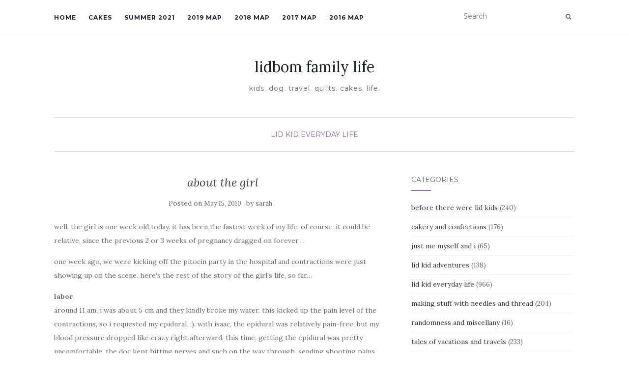

--- FILE ---
content_type: text/html; charset=UTF-8
request_url: https://sarah.lidbom.com/2010/05/about-the-girl.html
body_size: 15928
content:
<!doctype html>
	<!--[if !IE]>
	<html class="no-js non-ie" lang="en-US"> <![endif]-->
	<!--[if IE 7 ]>
	<html class="no-js ie7" lang="en-US"> <![endif]-->
	<!--[if IE 8 ]>
	<html class="no-js ie8" lang="en-US"> <![endif]-->
	<!--[if IE 9 ]>
	<html class="no-js ie9" lang="en-US"> <![endif]-->
	<!--[if gt IE 9]><!-->
<html class="no-js" lang="en-US"> <!--<![endif]-->
<head>
<meta charset="UTF-8">
<meta name="viewport" content="width=device-width, initial-scale=1">
<link rel="profile" href="https://gmpg.org/xfn/11">
<link rel="pingback" href="https://sarah.lidbom.com/xmlrpc.php">

<title>about the girl &#8211; lidbom family life</title>
<meta name='robots' content='max-image-preview:large' />
<link rel='dns-prefetch' href='//fonts.googleapis.com' />
<link rel="alternate" type="application/rss+xml" title="lidbom family life &raquo; Feed" href="https://sarah.lidbom.com/feed" />
<link rel="alternate" type="application/rss+xml" title="lidbom family life &raquo; Comments Feed" href="https://sarah.lidbom.com/comments/feed" />
<link rel="alternate" type="application/rss+xml" title="lidbom family life &raquo; about the girl Comments Feed" href="https://sarah.lidbom.com/2010/05/about-the-girl.html/feed" />
<link rel="alternate" title="oEmbed (JSON)" type="application/json+oembed" href="https://sarah.lidbom.com/wp-json/oembed/1.0/embed?url=https%3A%2F%2Fsarah.lidbom.com%2F2010%2F05%2Fabout-the-girl.html" />
<link rel="alternate" title="oEmbed (XML)" type="text/xml+oembed" href="https://sarah.lidbom.com/wp-json/oembed/1.0/embed?url=https%3A%2F%2Fsarah.lidbom.com%2F2010%2F05%2Fabout-the-girl.html&#038;format=xml" />
<style id='wp-img-auto-sizes-contain-inline-css' type='text/css'>
img:is([sizes=auto i],[sizes^="auto," i]){contain-intrinsic-size:3000px 1500px}
/*# sourceURL=wp-img-auto-sizes-contain-inline-css */
</style>
<style id='wp-emoji-styles-inline-css' type='text/css'>

	img.wp-smiley, img.emoji {
		display: inline !important;
		border: none !important;
		box-shadow: none !important;
		height: 1em !important;
		width: 1em !important;
		margin: 0 0.07em !important;
		vertical-align: -0.1em !important;
		background: none !important;
		padding: 0 !important;
	}
/*# sourceURL=wp-emoji-styles-inline-css */
</style>
<style id='wp-block-library-inline-css' type='text/css'>
:root{--wp-block-synced-color:#7a00df;--wp-block-synced-color--rgb:122,0,223;--wp-bound-block-color:var(--wp-block-synced-color);--wp-editor-canvas-background:#ddd;--wp-admin-theme-color:#007cba;--wp-admin-theme-color--rgb:0,124,186;--wp-admin-theme-color-darker-10:#006ba1;--wp-admin-theme-color-darker-10--rgb:0,107,160.5;--wp-admin-theme-color-darker-20:#005a87;--wp-admin-theme-color-darker-20--rgb:0,90,135;--wp-admin-border-width-focus:2px}@media (min-resolution:192dpi){:root{--wp-admin-border-width-focus:1.5px}}.wp-element-button{cursor:pointer}:root .has-very-light-gray-background-color{background-color:#eee}:root .has-very-dark-gray-background-color{background-color:#313131}:root .has-very-light-gray-color{color:#eee}:root .has-very-dark-gray-color{color:#313131}:root .has-vivid-green-cyan-to-vivid-cyan-blue-gradient-background{background:linear-gradient(135deg,#00d084,#0693e3)}:root .has-purple-crush-gradient-background{background:linear-gradient(135deg,#34e2e4,#4721fb 50%,#ab1dfe)}:root .has-hazy-dawn-gradient-background{background:linear-gradient(135deg,#faaca8,#dad0ec)}:root .has-subdued-olive-gradient-background{background:linear-gradient(135deg,#fafae1,#67a671)}:root .has-atomic-cream-gradient-background{background:linear-gradient(135deg,#fdd79a,#004a59)}:root .has-nightshade-gradient-background{background:linear-gradient(135deg,#330968,#31cdcf)}:root .has-midnight-gradient-background{background:linear-gradient(135deg,#020381,#2874fc)}:root{--wp--preset--font-size--normal:16px;--wp--preset--font-size--huge:42px}.has-regular-font-size{font-size:1em}.has-larger-font-size{font-size:2.625em}.has-normal-font-size{font-size:var(--wp--preset--font-size--normal)}.has-huge-font-size{font-size:var(--wp--preset--font-size--huge)}.has-text-align-center{text-align:center}.has-text-align-left{text-align:left}.has-text-align-right{text-align:right}.has-fit-text{white-space:nowrap!important}#end-resizable-editor-section{display:none}.aligncenter{clear:both}.items-justified-left{justify-content:flex-start}.items-justified-center{justify-content:center}.items-justified-right{justify-content:flex-end}.items-justified-space-between{justify-content:space-between}.screen-reader-text{border:0;clip-path:inset(50%);height:1px;margin:-1px;overflow:hidden;padding:0;position:absolute;width:1px;word-wrap:normal!important}.screen-reader-text:focus{background-color:#ddd;clip-path:none;color:#444;display:block;font-size:1em;height:auto;left:5px;line-height:normal;padding:15px 23px 14px;text-decoration:none;top:5px;width:auto;z-index:100000}html :where(.has-border-color){border-style:solid}html :where([style*=border-top-color]){border-top-style:solid}html :where([style*=border-right-color]){border-right-style:solid}html :where([style*=border-bottom-color]){border-bottom-style:solid}html :where([style*=border-left-color]){border-left-style:solid}html :where([style*=border-width]){border-style:solid}html :where([style*=border-top-width]){border-top-style:solid}html :where([style*=border-right-width]){border-right-style:solid}html :where([style*=border-bottom-width]){border-bottom-style:solid}html :where([style*=border-left-width]){border-left-style:solid}html :where(img[class*=wp-image-]){height:auto;max-width:100%}:where(figure){margin:0 0 1em}html :where(.is-position-sticky){--wp-admin--admin-bar--position-offset:var(--wp-admin--admin-bar--height,0px)}@media screen and (max-width:600px){html :where(.is-position-sticky){--wp-admin--admin-bar--position-offset:0px}}

/*# sourceURL=wp-block-library-inline-css */
</style><style id='wp-block-paragraph-inline-css' type='text/css'>
.is-small-text{font-size:.875em}.is-regular-text{font-size:1em}.is-large-text{font-size:2.25em}.is-larger-text{font-size:3em}.has-drop-cap:not(:focus):first-letter{float:left;font-size:8.4em;font-style:normal;font-weight:100;line-height:.68;margin:.05em .1em 0 0;text-transform:uppercase}body.rtl .has-drop-cap:not(:focus):first-letter{float:none;margin-left:.1em}p.has-drop-cap.has-background{overflow:hidden}:root :where(p.has-background){padding:1.25em 2.375em}:where(p.has-text-color:not(.has-link-color)) a{color:inherit}p.has-text-align-left[style*="writing-mode:vertical-lr"],p.has-text-align-right[style*="writing-mode:vertical-rl"]{rotate:180deg}
/*# sourceURL=https://sarah.lidbom.com/wp-includes/blocks/paragraph/style.min.css */
</style>
<style id='global-styles-inline-css' type='text/css'>
:root{--wp--preset--aspect-ratio--square: 1;--wp--preset--aspect-ratio--4-3: 4/3;--wp--preset--aspect-ratio--3-4: 3/4;--wp--preset--aspect-ratio--3-2: 3/2;--wp--preset--aspect-ratio--2-3: 2/3;--wp--preset--aspect-ratio--16-9: 16/9;--wp--preset--aspect-ratio--9-16: 9/16;--wp--preset--color--black: #000000;--wp--preset--color--cyan-bluish-gray: #abb8c3;--wp--preset--color--white: #ffffff;--wp--preset--color--pale-pink: #f78da7;--wp--preset--color--vivid-red: #cf2e2e;--wp--preset--color--luminous-vivid-orange: #ff6900;--wp--preset--color--luminous-vivid-amber: #fcb900;--wp--preset--color--light-green-cyan: #7bdcb5;--wp--preset--color--vivid-green-cyan: #00d084;--wp--preset--color--pale-cyan-blue: #8ed1fc;--wp--preset--color--vivid-cyan-blue: #0693e3;--wp--preset--color--vivid-purple: #9b51e0;--wp--preset--gradient--vivid-cyan-blue-to-vivid-purple: linear-gradient(135deg,rgb(6,147,227) 0%,rgb(155,81,224) 100%);--wp--preset--gradient--light-green-cyan-to-vivid-green-cyan: linear-gradient(135deg,rgb(122,220,180) 0%,rgb(0,208,130) 100%);--wp--preset--gradient--luminous-vivid-amber-to-luminous-vivid-orange: linear-gradient(135deg,rgb(252,185,0) 0%,rgb(255,105,0) 100%);--wp--preset--gradient--luminous-vivid-orange-to-vivid-red: linear-gradient(135deg,rgb(255,105,0) 0%,rgb(207,46,46) 100%);--wp--preset--gradient--very-light-gray-to-cyan-bluish-gray: linear-gradient(135deg,rgb(238,238,238) 0%,rgb(169,184,195) 100%);--wp--preset--gradient--cool-to-warm-spectrum: linear-gradient(135deg,rgb(74,234,220) 0%,rgb(151,120,209) 20%,rgb(207,42,186) 40%,rgb(238,44,130) 60%,rgb(251,105,98) 80%,rgb(254,248,76) 100%);--wp--preset--gradient--blush-light-purple: linear-gradient(135deg,rgb(255,206,236) 0%,rgb(152,150,240) 100%);--wp--preset--gradient--blush-bordeaux: linear-gradient(135deg,rgb(254,205,165) 0%,rgb(254,45,45) 50%,rgb(107,0,62) 100%);--wp--preset--gradient--luminous-dusk: linear-gradient(135deg,rgb(255,203,112) 0%,rgb(199,81,192) 50%,rgb(65,88,208) 100%);--wp--preset--gradient--pale-ocean: linear-gradient(135deg,rgb(255,245,203) 0%,rgb(182,227,212) 50%,rgb(51,167,181) 100%);--wp--preset--gradient--electric-grass: linear-gradient(135deg,rgb(202,248,128) 0%,rgb(113,206,126) 100%);--wp--preset--gradient--midnight: linear-gradient(135deg,rgb(2,3,129) 0%,rgb(40,116,252) 100%);--wp--preset--font-size--small: 13px;--wp--preset--font-size--medium: 20px;--wp--preset--font-size--large: 36px;--wp--preset--font-size--x-large: 42px;--wp--preset--spacing--20: 0.44rem;--wp--preset--spacing--30: 0.67rem;--wp--preset--spacing--40: 1rem;--wp--preset--spacing--50: 1.5rem;--wp--preset--spacing--60: 2.25rem;--wp--preset--spacing--70: 3.38rem;--wp--preset--spacing--80: 5.06rem;--wp--preset--shadow--natural: 6px 6px 9px rgba(0, 0, 0, 0.2);--wp--preset--shadow--deep: 12px 12px 50px rgba(0, 0, 0, 0.4);--wp--preset--shadow--sharp: 6px 6px 0px rgba(0, 0, 0, 0.2);--wp--preset--shadow--outlined: 6px 6px 0px -3px rgb(255, 255, 255), 6px 6px rgb(0, 0, 0);--wp--preset--shadow--crisp: 6px 6px 0px rgb(0, 0, 0);}:where(.is-layout-flex){gap: 0.5em;}:where(.is-layout-grid){gap: 0.5em;}body .is-layout-flex{display: flex;}.is-layout-flex{flex-wrap: wrap;align-items: center;}.is-layout-flex > :is(*, div){margin: 0;}body .is-layout-grid{display: grid;}.is-layout-grid > :is(*, div){margin: 0;}:where(.wp-block-columns.is-layout-flex){gap: 2em;}:where(.wp-block-columns.is-layout-grid){gap: 2em;}:where(.wp-block-post-template.is-layout-flex){gap: 1.25em;}:where(.wp-block-post-template.is-layout-grid){gap: 1.25em;}.has-black-color{color: var(--wp--preset--color--black) !important;}.has-cyan-bluish-gray-color{color: var(--wp--preset--color--cyan-bluish-gray) !important;}.has-white-color{color: var(--wp--preset--color--white) !important;}.has-pale-pink-color{color: var(--wp--preset--color--pale-pink) !important;}.has-vivid-red-color{color: var(--wp--preset--color--vivid-red) !important;}.has-luminous-vivid-orange-color{color: var(--wp--preset--color--luminous-vivid-orange) !important;}.has-luminous-vivid-amber-color{color: var(--wp--preset--color--luminous-vivid-amber) !important;}.has-light-green-cyan-color{color: var(--wp--preset--color--light-green-cyan) !important;}.has-vivid-green-cyan-color{color: var(--wp--preset--color--vivid-green-cyan) !important;}.has-pale-cyan-blue-color{color: var(--wp--preset--color--pale-cyan-blue) !important;}.has-vivid-cyan-blue-color{color: var(--wp--preset--color--vivid-cyan-blue) !important;}.has-vivid-purple-color{color: var(--wp--preset--color--vivid-purple) !important;}.has-black-background-color{background-color: var(--wp--preset--color--black) !important;}.has-cyan-bluish-gray-background-color{background-color: var(--wp--preset--color--cyan-bluish-gray) !important;}.has-white-background-color{background-color: var(--wp--preset--color--white) !important;}.has-pale-pink-background-color{background-color: var(--wp--preset--color--pale-pink) !important;}.has-vivid-red-background-color{background-color: var(--wp--preset--color--vivid-red) !important;}.has-luminous-vivid-orange-background-color{background-color: var(--wp--preset--color--luminous-vivid-orange) !important;}.has-luminous-vivid-amber-background-color{background-color: var(--wp--preset--color--luminous-vivid-amber) !important;}.has-light-green-cyan-background-color{background-color: var(--wp--preset--color--light-green-cyan) !important;}.has-vivid-green-cyan-background-color{background-color: var(--wp--preset--color--vivid-green-cyan) !important;}.has-pale-cyan-blue-background-color{background-color: var(--wp--preset--color--pale-cyan-blue) !important;}.has-vivid-cyan-blue-background-color{background-color: var(--wp--preset--color--vivid-cyan-blue) !important;}.has-vivid-purple-background-color{background-color: var(--wp--preset--color--vivid-purple) !important;}.has-black-border-color{border-color: var(--wp--preset--color--black) !important;}.has-cyan-bluish-gray-border-color{border-color: var(--wp--preset--color--cyan-bluish-gray) !important;}.has-white-border-color{border-color: var(--wp--preset--color--white) !important;}.has-pale-pink-border-color{border-color: var(--wp--preset--color--pale-pink) !important;}.has-vivid-red-border-color{border-color: var(--wp--preset--color--vivid-red) !important;}.has-luminous-vivid-orange-border-color{border-color: var(--wp--preset--color--luminous-vivid-orange) !important;}.has-luminous-vivid-amber-border-color{border-color: var(--wp--preset--color--luminous-vivid-amber) !important;}.has-light-green-cyan-border-color{border-color: var(--wp--preset--color--light-green-cyan) !important;}.has-vivid-green-cyan-border-color{border-color: var(--wp--preset--color--vivid-green-cyan) !important;}.has-pale-cyan-blue-border-color{border-color: var(--wp--preset--color--pale-cyan-blue) !important;}.has-vivid-cyan-blue-border-color{border-color: var(--wp--preset--color--vivid-cyan-blue) !important;}.has-vivid-purple-border-color{border-color: var(--wp--preset--color--vivid-purple) !important;}.has-vivid-cyan-blue-to-vivid-purple-gradient-background{background: var(--wp--preset--gradient--vivid-cyan-blue-to-vivid-purple) !important;}.has-light-green-cyan-to-vivid-green-cyan-gradient-background{background: var(--wp--preset--gradient--light-green-cyan-to-vivid-green-cyan) !important;}.has-luminous-vivid-amber-to-luminous-vivid-orange-gradient-background{background: var(--wp--preset--gradient--luminous-vivid-amber-to-luminous-vivid-orange) !important;}.has-luminous-vivid-orange-to-vivid-red-gradient-background{background: var(--wp--preset--gradient--luminous-vivid-orange-to-vivid-red) !important;}.has-very-light-gray-to-cyan-bluish-gray-gradient-background{background: var(--wp--preset--gradient--very-light-gray-to-cyan-bluish-gray) !important;}.has-cool-to-warm-spectrum-gradient-background{background: var(--wp--preset--gradient--cool-to-warm-spectrum) !important;}.has-blush-light-purple-gradient-background{background: var(--wp--preset--gradient--blush-light-purple) !important;}.has-blush-bordeaux-gradient-background{background: var(--wp--preset--gradient--blush-bordeaux) !important;}.has-luminous-dusk-gradient-background{background: var(--wp--preset--gradient--luminous-dusk) !important;}.has-pale-ocean-gradient-background{background: var(--wp--preset--gradient--pale-ocean) !important;}.has-electric-grass-gradient-background{background: var(--wp--preset--gradient--electric-grass) !important;}.has-midnight-gradient-background{background: var(--wp--preset--gradient--midnight) !important;}.has-small-font-size{font-size: var(--wp--preset--font-size--small) !important;}.has-medium-font-size{font-size: var(--wp--preset--font-size--medium) !important;}.has-large-font-size{font-size: var(--wp--preset--font-size--large) !important;}.has-x-large-font-size{font-size: var(--wp--preset--font-size--x-large) !important;}
/*# sourceURL=global-styles-inline-css */
</style>

<style id='classic-theme-styles-inline-css' type='text/css'>
/*! This file is auto-generated */
.wp-block-button__link{color:#fff;background-color:#32373c;border-radius:9999px;box-shadow:none;text-decoration:none;padding:calc(.667em + 2px) calc(1.333em + 2px);font-size:1.125em}.wp-block-file__button{background:#32373c;color:#fff;text-decoration:none}
/*# sourceURL=/wp-includes/css/classic-themes.min.css */
</style>
<link rel='stylesheet' id='activello-bootstrap-css' href='https://sarah.lidbom.com/wp-content/themes/activello/assets/css/bootstrap.min.css?ver=6.9' type='text/css' media='all' />
<link rel='stylesheet' id='activello-icons-css' href='https://sarah.lidbom.com/wp-content/themes/activello/assets/css/font-awesome.min.css?ver=6.9' type='text/css' media='all' />
<link rel='stylesheet' id='activello-fonts-css' href='//fonts.googleapis.com/css?family=Lora%3A400%2C400italic%2C700%2C700italic%7CMontserrat%3A400%2C700%7CMaven+Pro%3A400%2C700&#038;ver=6.9' type='text/css' media='all' />
<link rel='stylesheet' id='activello-style-css' href='https://sarah.lidbom.com/wp-content/themes/activello/style.css?ver=6.9' type='text/css' media='all' />
<script type="006effeec23f6b7389f64c0c-text/javascript" src="https://sarah.lidbom.com/wp-includes/js/jquery/jquery.min.js?ver=3.7.1" id="jquery-core-js"></script>
<script type="006effeec23f6b7389f64c0c-text/javascript" src="https://sarah.lidbom.com/wp-includes/js/jquery/jquery-migrate.min.js?ver=3.4.1" id="jquery-migrate-js"></script>
<script type="006effeec23f6b7389f64c0c-text/javascript" src="https://sarah.lidbom.com/wp-content/themes/activello/assets/js/vendor/modernizr.min.js?ver=6.9" id="activello-modernizr-js"></script>
<script type="006effeec23f6b7389f64c0c-text/javascript" src="https://sarah.lidbom.com/wp-content/themes/activello/assets/js/vendor/bootstrap.min.js?ver=6.9" id="activello-bootstrapjs-js"></script>
<script type="006effeec23f6b7389f64c0c-text/javascript" src="https://sarah.lidbom.com/wp-content/themes/activello/assets/js/functions.min.js?ver=6.9" id="activello-functions-js"></script>
<link rel="https://api.w.org/" href="https://sarah.lidbom.com/wp-json/" /><link rel="alternate" title="JSON" type="application/json" href="https://sarah.lidbom.com/wp-json/wp/v2/posts/792" /><link rel="EditURI" type="application/rsd+xml" title="RSD" href="https://sarah.lidbom.com/xmlrpc.php?rsd" />
<meta name="generator" content="WordPress 6.9" />
<link rel="canonical" href="https://sarah.lidbom.com/2010/05/about-the-girl.html" />
<link rel='shortlink' href='https://sarah.lidbom.com/?p=792' />
<style type="text/css"></style>	<style type="text/css">
		#social li{
			display: inline-block;
		}
		#social li,
		#social ul {
			border: 0!important;
			list-style: none;
			padding-left: 0;
			text-align: center;
		}
		#social li a[href*="twitter.com"] .fa:before,
		.fa-twitter:before {
			content: "\f099"
		}
		#social li a[href*="facebook.com"] .fa:before,
		.fa-facebook-f:before,
		.fa-facebook:before {
			content: "\f09a"
		}
		#social li a[href*="github.com"] .fa:before,
		.fa-github:before {
			content: "\f09b"
		}
		#social li a[href*="/feed"] .fa:before,
		.fa-rss:before {
			content: "\f09e"
		}
		#social li a[href*="pinterest.com"] .fa:before,
		.fa-pinterest:before {
			content: "\f0d2"
		}
		#social li a[href*="plus.google.com"] .fa:before,
		.fa-google-plus:before {
			content: "\f0d5"
		}
		#social li a[href*="linkedin.com"] .fa:before,
		.fa-linkedin:before {
			content: "\f0e1"
		}
		#social li a[href*="youtube.com"] .fa:before,
		.fa-youtube:before {
			content: "\f167"
		}
		#social li a[href*="instagram.com"] .fa:before,
		.fa-instagram:before {
			content: "\f16d"
		}
		#social li a[href*="flickr.com"] .fa:before,
		.fa-flickr:before {
			content: "\f16e"
		}
		#social li a[href*="tumblr.com"] .fa:before,
		.fa-tumblr:before {
			content: "\f173"
		}
		#social li a[href*="dribbble.com"] .fa:before,
		.fa-dribbble:before {
			content: "\f17d"
		}
		#social li a[href*="skype.com"] .fa:before,
		.fa-skype:before {
			content: "\f17e"
		}
		#social li a[href*="foursquare.com"] .fa:before,
		.fa-foursquare:before {
			content: "\f180"
		}
		#social li a[href*="vimeo.com"] .fa:before,
		.fa-vimeo-square:before {
			content: "\f194"
		}
		#social li a[href*="weheartit.com"] .fa:before,
		.fa-heart:before {
			content: "\f004"
		}
		#social li a[href*="spotify.com"] .fa:before,
		.fa-spotify:before {
			content: "\f1bc"
		}
		#social li a[href*="soundcloud.com"] .fa:before,
		.fa-soundcloud:before {
			content: "\f1be"
		}
	</style><link rel="icon" href="https://sarah.lidbom.com/wp-content/uploads/2015/12/cropped-IMG_3922-32x32.jpg" sizes="32x32" />
<link rel="icon" href="https://sarah.lidbom.com/wp-content/uploads/2015/12/cropped-IMG_3922-192x192.jpg" sizes="192x192" />
<link rel="apple-touch-icon" href="https://sarah.lidbom.com/wp-content/uploads/2015/12/cropped-IMG_3922-180x180.jpg" />
<meta name="msapplication-TileImage" content="https://sarah.lidbom.com/wp-content/uploads/2015/12/cropped-IMG_3922-270x270.jpg" />

</head>

<body class="wp-singular post-template-default single single-post postid-792 single-format-standard wp-theme-activello group-blog has-sidebar-right">
<div id="page" class="hfeed site">

	<header id="masthead" class="site-header" role="banner">
		<nav class="navbar navbar-default" role="navigation">
			<div class="container">
				<div class="row">
					<div class="site-navigation-inner col-sm-12">
						<div class="navbar-header">
							<button type="button" class="btn navbar-toggle" data-toggle="collapse" data-target=".navbar-ex1-collapse">
								<span class="sr-only">Toggle navigation</span>
								<span class="icon-bar"></span>
								<span class="icon-bar"></span>
								<span class="icon-bar"></span>
							</button>
						</div>
						<div class="collapse navbar-collapse navbar-ex1-collapse"><ul id="menu-header-menu" class="nav navbar-nav"><li id="menu-item-17523" class="menu-item menu-item-type-custom menu-item-object-custom menu-item-home menu-item-17523"><a title="Home" href="https://sarah.lidbom.com">Home</a></li>
<li id="menu-item-32118" class="menu-item menu-item-type-post_type menu-item-object-page menu-item-32118"><a title="Cakes" href="https://sarah.lidbom.com/cakes">Cakes</a></li>
<li id="menu-item-32882" class="menu-item menu-item-type-post_type menu-item-object-page menu-item-32882"><a title="summer 2021" href="https://sarah.lidbom.com/summer-2021">summer 2021</a></li>
<li id="menu-item-24476" class="menu-item menu-item-type-post_type menu-item-object-page menu-item-24476"><a title="2019 map" href="https://sarah.lidbom.com/2019-map">2019 map</a></li>
<li id="menu-item-20780" class="menu-item menu-item-type-post_type menu-item-object-page menu-item-20780"><a title="2018 map" href="https://sarah.lidbom.com/2018-map">2018 map</a></li>
<li id="menu-item-20705" class="menu-item menu-item-type-post_type menu-item-object-page menu-item-20705"><a title="2017 map" href="https://sarah.lidbom.com/2017-map">2017 map</a></li>
<li id="menu-item-17524" class="menu-item menu-item-type-post_type menu-item-object-page menu-item-17524"><a title="2016 map" href="https://sarah.lidbom.com/travel-map">2016 map</a></li>
</ul></div>
						<div class="nav-search"><form action="https://sarah.lidbom.com/" method="get"><input type="text" name="s" value="" placeholder="Search"><button type="submit" class="header-search-icon" name="submit" id="searchsubmit" value="Search"><i class="fa fa-search"></i></button></form>							
						</div>
					</div>
				</div>
			</div>
		</nav><!-- .site-navigation -->

		
		<div class="container">
			<div id="logo">
				<span class="site-name">
																			<a class="navbar-brand" href="https://sarah.lidbom.com/" title="lidbom family life" rel="home">lidbom family life</a>
									
									</span><!-- end of .site-name -->

									<div class="tagline">kids. dog. travel. quilts. cakes. life.</div>
							</div><!-- end of #logo -->

						<div id="line"></div>
					</div>

	</header><!-- #masthead -->


	<div id="content" class="site-content">

		<div class="top-section">
					</div>

		<div class="container main-content-area">

						<div class="cat-title">
				<ul class="post-categories">
	<li><a href="https://sarah.lidbom.com/category/lid-kid-everyday-life" rel="category tag">lid kid everyday life</a></li></ul>			</div>
									
			<div class="row">
				<div class="main-content-inner col-sm-12 col-md-8 ">

	<div id="primary" class="content-area">
		<main id="main" class="site-main" role="main">

		
			
<article id="post-792" class="post-792 post type-post status-publish format-standard hentry category-lid-kid-everyday-life tag-anna tag-isaac tag-pregnancy">
	<div class="blog-item-wrap">
		<div class="post-inner-content">
			<header class="entry-header page-header">
				<h1 class="entry-title">about the girl</h1>

								<div class="entry-meta">
					<span class="posted-on">Posted on <a href="https://sarah.lidbom.com/2010/05/about-the-girl.html" rel="bookmark"><time class="entry-date published" datetime="2010-05-15T12:27:00-04:00">May 15, 2010</time><time class="updated" datetime="2010-08-09T16:00:24-04:00">August 9, 2010</time></a></span>by <span class="author vcard"><a class="url fn n" href="https://sarah.lidbom.com/author/sarah">sarah</a></span>
					
				</div><!-- .entry-meta -->
							</header><!-- .entry-header -->
			
			<a href="https://sarah.lidbom.com/2010/05/about-the-girl.html" title="about the girl" >
							</a>
			
			<div class="entry-content">

				<p>well, the girl is one week old today.  it has been the fastest week of my life.  of course, it could be relative, since the previous 2 or 3 weeks of pregnancy dragged on forever&#8230;</p>
<p>one week ago, we were kicking off the pitocin party in the hospital and contractions were just showing up on the scene.  here&#8217;s the rest of the story of the girl&#8217;s life, so far&#8230;</p>
<p><span style="font-weight:bold;">labor</span><br />around 11 am, i was about 5 cm and they kindly broke my water.  this kicked up the pain level of the contractions, so i requested my epidural.  :).  with isaac, the epidural was relatively pain-free, but my blood pressure dropped like crazy right afterward.  this time, getting the epidural was pretty uncomfortable.  the doc kept hitting nerves and such on the way through, sending shooting pains down my back and legs.  good times.  then, to keep my blood pressure in check, they started with a pretty low dose and worked up.  which was fine, except for two things.  my contractions were moving into high gear quickly AND the epidural was missing a spot on my left side.  another doc came in and helped get me fixed up, but until she did, i questioned my toughness and wondered how women had babies in the pre-epidural days.  </p>
<p>around 1 pm, the nurse checked me and i was about 6 cm.  the epidural was cranking through my lower half and i decided to rest up for the last 4 cm long haul.  we turned the lights off and i managed to doze a bit here and there for the next hour, or so.  something about knowing you&#8217;re going to have a baby soon makes it hard to sleep.  🙂</p>
<p><span style="font-weight:bold;">delivery</span><br />sometime after 2, the nurse and my doctor came in to check me again.  the doctor had me push just a little, i guess to see what would happen.  what happened was, he said, &#8220;we&#8217;re going to have this baby now&#8221;.  so, while he got suited up in his baby delivering clothes, we called our parents (at 2:31 and 2:32 &#8211; i checked later)&#8230; and we got ready.  </p>
<p>(i was quite surprised.  when it took 2 hours to go from 5 to 6 cm, i thought we were in for a long afternoon.)</p>
<p>anyhooo&#8230;<br />on the first contraction, i pushed a couple of times and baby anna (&#8220;the anna baby&#8221; as isaac calls her) was born.  at 2:39.  awesome.</p>
<p><span style="font-weight:bold;">hospital</span><br />while anna was away being scrubbed up and examined, derek went out to get me a quizno&#8217;s sub, to spare me the hospital food.  they brought the girl back and we hung out with her for a bit, before sending her off to the nursery for the night so we could rest.  the next morning, she arrived, sleeping away.  we were stunned at the difference between isaac and the girl.  even in the hospital, isaac screamed and slept very little.  it was miserable.  anna, on the other hand, slept and gazed back at us and cried very little.  </p>
<p>we had some pals come to visit.  mark, allison (and almost born babydunc), kerry and jude all popped in to meet the girl.  as did isaac and derek&#8217;s parents.  isaac was amazed at how small she was.  he asked to see pretty much every &#8220;tiny little&#8221; part.  cute.  </p>
<p>we sent the girl off to the nursery for the second night, derek came home to make sure all was ready for the arrival of the girl and the mom.  i got a nice solid night of sleep, as did derek, i presume.  in the morning, we collected our new kid, our belongings, lots of freebies from the hospital (and by free, i mean expensive) and rolled on out.  we picked up the boy, who was very happy to have us back and headed home&#8230;</p>
<p><span style="font-weight:bold;">about anna</span><br />anna has been an amazingly &#8220;good&#8221; baby.  of course, we only have isaac to compare her to.  and he was definitely challenging.  she sleeps lots.  eats well.  doesn&#8217;t really cry, well, pretty much ever.  it&#8217;s crazy what a different baby experience we are having with this one.<br />i&#8217;m thankful to have had isaac (and survived to tell the tale), because it makes me much more appreciative of how it&#8217;s been going so far with anna.  AND, i think i would rather be bringing home the easy baby to an assertive 3 year old.  so, i&#8217;m glad we got the difficult one out of the way first.  even if i thought i was going to go crazy and we would never consider having children ever ever again&#8230;</p>
<p>so, that&#8217;s the story of the birth of anna.  it&#8217;s not for you.  it&#8217;s for me.  because i know in three years, i&#8217;ll never remember how it all went down&#8230;</p>
				
								
			</div><!-- .entry-content -->
			<div class="entry-footer">
								<span class="comments-link"><a href="https://sarah.lidbom.com/2010/05/about-the-girl.html#comments">Comments (3)</a></span>
					
								<!-- tags -->
				<div class="tagcloud">

					<a href="https://sarah.lidbom.com/tag/anna">anna</a> <a href="https://sarah.lidbom.com/tag/isaac">isaac</a> <a href="https://sarah.lidbom.com/tag/pregnancy">pregnancy</a> 
				</div>
				<!-- end tags -->
							</div><!-- .entry-footer -->
		</div>
	</div>
</article><!-- #post-## -->

			
<div id="comments" class="comments-area">

	
			<h2 class="comments-title">
		3 Replies to &ldquo;about the girl&rdquo;		</h2>

		
		<ol class="comment-list">
				<li class="comment even thread-even depth-1" id="comment-52">
			<div id="div-comment-52" class="comment-body">
	
	<div class="comment-author vcard asdasd">
		<img alt='' src='https://secure.gravatar.com/avatar/?s=80&#038;d=mm&#038;r=g' srcset='https://secure.gravatar.com/avatar/?s=160&#038;d=mm&#038;r=g 2x' class='avatar avatar-80 photo avatar-default' height='80' width='80' decoding='async'/>		<cite class="fn">Blake and Ashley</cite> <span class="says">says:</span>				<div class="comment-meta commentmetadata"><a href="https://sarah.lidbom.com/2010/05/about-the-girl.html#comment-52">
			May 15, 2010 at 7:41 pm</a>		</div>
	</div>

	
	<p>AWESOME! I love hearing these stories. Glad she&#39;s doing so well. And nice new blog layout. Congrats again!</p>
<p>BH</p>

			</div>
	</li><!-- #comment-## -->
	<li class="comment odd alt thread-odd thread-alt depth-1" id="comment-55">
			<div id="div-comment-55" class="comment-body">
	
	<div class="comment-author vcard asdasd">
		<img alt='' src='https://secure.gravatar.com/avatar/?s=80&#038;d=mm&#038;r=g' srcset='https://secure.gravatar.com/avatar/?s=160&#038;d=mm&#038;r=g 2x' class='avatar avatar-80 photo avatar-default' height='80' width='80' decoding='async'/>		<cite class="fn">Anonymous</cite> <span class="says">says:</span>				<div class="comment-meta commentmetadata"><a href="https://sarah.lidbom.com/2010/05/about-the-girl.html#comment-55">
			May 18, 2010 at 9:38 pm</a>		</div>
	</div>

	
	<p>I have to say Sarah, that your experience is WAY much exactly like mine with my Sarah Beth&#8230;the child did nothing but sleep&#8230;for months&#8230;litereally, I can count on one hand how many nights I have been up with her in THREE YEARS!!!  It was wonderful.  But now, she&#39;s amazing, but very determined&#8230;so she&#39;s a bit more challenging in that aspect.  Benjamin never EVER slept, cried all the time, it was terrible&#8230;now he&#39;s just laid back&#8230;so it&#39;s all good..congrats to you all! 🙂</p>

			</div>
	</li><!-- #comment-## -->
	<li class="pingback even thread-even depth-1" id="comment-11660">
			<div id="div-comment-11660" class="comment-body">
	
	<div class="comment-author vcard asdasd">
				<cite class="fn"><a href="https://sarah.lidbom.com/2012/05/the-annababy-is-two.html" class="url" rel="ugc">the annababy is two!! | two little lid kids</a></cite> <span class="says">says:</span>				<div class="comment-meta commentmetadata"><a href="https://sarah.lidbom.com/2010/05/about-the-girl.html#comment-11660">
			May 8, 2012 at 6:34 pm</a>		</div>
	</div>

	
	<p>[&#8230;] up from a little rest, afforded to me by my good friend the epidural. within the hour, however, you&#8217;d be here, changing our little family [&#8230;]</p>

			</div>
	</li><!-- #comment-## -->
		</ol><!-- .comment-list -->

		
	
	
	
		<div id="respond" class="comment-respond">
		<h3 id="reply-title" class="comment-reply-title">Leave a Reply</h3><form action="https://sarah.lidbom.com/wp-comments-post.php" method="post" id="commentform" class="comment-form"><textarea id="comment" name="comment" cols="45" rows="8" aria-required="true" placeholder="Comment"></textarea><div class="row"><div class="col-sm-4"><input id="author" name="author" type="text" value="" size="30" aria-required='true' placeholder="Name" /></div>
<div class="col-sm-4"><input id="email" name="email" type="text" value="" size="30" aria-required='true' placeholder="Email" /></div>
<div class="col-sm-4"><input id="url" name="url" type="text" value="" size="30" placeholder="Website" /></div></div>
<p class="form-submit"><input name="submit" type="submit" id="submit" class="submit" value="Post Reply" /> <input type='hidden' name='comment_post_ID' value='792' id='comment_post_ID' />
<input type='hidden' name='comment_parent' id='comment_parent' value='0' />
</p><p style="display: none;"><input type="hidden" id="akismet_comment_nonce" name="akismet_comment_nonce" value="07198d1138" /></p><p style="display: none !important;" class="akismet-fields-container" data-prefix="ak_"><label>&#916;<textarea name="ak_hp_textarea" cols="45" rows="8" maxlength="100"></textarea></label><input type="hidden" id="ak_js_1" name="ak_js" value="114"/><script type="006effeec23f6b7389f64c0c-text/javascript">document.getElementById( "ak_js_1" ).setAttribute( "value", ( new Date() ).getTime() );</script></p></form>	</div><!-- #respond -->
	
</div><!-- #comments -->

					<nav class="navigation post-navigation" role="navigation">
		<h1 class="screen-reader-text">Post navigation</h1>
		<div class="nav-links">
			<div class="nav-previous"><a href="https://sarah.lidbom.com/2010/05/some-isaac.html" rel="prev"><i class="fa fa-chevron-left"></i> some Isaac</a></div><div class="nav-next"><a href="https://sarah.lidbom.com/2010/05/sweet-track-for-thomas.html" rel="next">sweet track for thomas <i class="fa fa-chevron-right"></i></a></div>			</div><!-- .nav-links -->
			</nav><!-- .navigation -->
			
		
		</main><!-- #main -->
	</div><!-- #primary -->

</div>

		            
		<div id="secondary" class="widget-area col-sm-12 col-md-4" role="complementary">
			<div class="inner">
								<aside id="categories-3" class="widget widget_categories"><h3 class="widget-title">categories</h3>
			<ul>
					<li class="cat-item cat-item-99"><a href="https://sarah.lidbom.com/category/before-there-were-lid-kids">before there were lid kids</a> (240)
</li>
	<li class="cat-item cat-item-21"><a href="https://sarah.lidbom.com/category/cakery">cakery and confections</a> (176)
</li>
	<li class="cat-item cat-item-144"><a href="https://sarah.lidbom.com/category/just-me-myself-and-i">just me myself and i</a> (65)
</li>
	<li class="cat-item cat-item-92"><a href="https://sarah.lidbom.com/category/lid-kid-adventures">lid kid adventures</a> (138)
</li>
	<li class="cat-item cat-item-82"><a href="https://sarah.lidbom.com/category/lid-kid-everyday-life">lid kid everyday life</a> (966)
</li>
	<li class="cat-item cat-item-81"><a href="https://sarah.lidbom.com/category/making-stuff-with-needles-and-thread">making stuff with needles and thread</a> (204)
</li>
	<li class="cat-item cat-item-200"><a href="https://sarah.lidbom.com/category/randomness-and-miscellany">randomness and miscellany</a> (16)
</li>
	<li class="cat-item cat-item-76"><a href="https://sarah.lidbom.com/category/vacations-and-travels">tales of vacations and travels</a> (233)
</li>
	<li class="cat-item cat-item-151"><a href="https://sarah.lidbom.com/category/the-home-skillet">the home skillet</a> (20)
</li>
	<li class="cat-item cat-item-162"><a href="https://sarah.lidbom.com/category/the-rambling-road-show">the rambling road show</a> (480)
</li>
	<li class="cat-item cat-item-1"><a href="https://sarah.lidbom.com/category/to-categorize">to categorize</a> (2)
</li>
	<li class="cat-item cat-item-98"><a href="https://sarah.lidbom.com/category/when-people-visit-us">when people visit us</a> (45)
</li>
			</ul>

			</aside><aside id="tag_cloud-3" class="widget widget_tag_cloud"><h3 class="widget-title">tags</h3><div class="tagcloud"><a href="https://sarah.lidbom.com/tag/anna" class="tag-cloud-link tag-link-24 tag-link-position-1" style="font-size: 20.833333333333pt;" aria-label="anna (1,196 items)">anna</a>
<a href="https://sarah.lidbom.com/tag/art" class="tag-cloud-link tag-link-36 tag-link-position-2" style="font-size: 11.111111111111pt;" aria-label="art (118 items)">art</a>
<a href="https://sarah.lidbom.com/tag/baking" class="tag-cloud-link tag-link-52 tag-link-position-3" style="font-size: 11.208333333333pt;" aria-label="baking (123 items)">baking</a>
<a href="https://sarah.lidbom.com/tag/batavia" class="tag-cloud-link tag-link-45 tag-link-position-4" style="font-size: 10.819444444444pt;" aria-label="batavia (112 items)">batavia</a>
<a href="https://sarah.lidbom.com/tag/beach" class="tag-cloud-link tag-link-65 tag-link-position-5" style="font-size: 11.111111111111pt;" aria-label="beach (118 items)">beach</a>
<a href="https://sarah.lidbom.com/tag/birthday" class="tag-cloud-link tag-link-43 tag-link-position-6" style="font-size: 10.625pt;" aria-label="birthday (107 items)">birthday</a>
<a href="https://sarah.lidbom.com/tag/cakes" class="tag-cloud-link tag-link-77 tag-link-position-7" style="font-size: 12.083333333333pt;" aria-label="cakes (151 items)">cakes</a>
<a href="https://sarah.lidbom.com/tag/california" class="tag-cloud-link tag-link-220 tag-link-position-8" style="font-size: 8.0972222222222pt;" aria-label="california (58 items)">california</a>
<a href="https://sarah.lidbom.com/tag/chickens" class="tag-cloud-link tag-link-127 tag-link-position-9" style="font-size: 9.1666666666667pt;" aria-label="chickens (74 items)">chickens</a>
<a href="https://sarah.lidbom.com/tag/christmas" class="tag-cloud-link tag-link-51 tag-link-position-10" style="font-size: 10.916666666667pt;" aria-label="christmas (115 items)">christmas</a>
<a href="https://sarah.lidbom.com/tag/crafty" class="tag-cloud-link tag-link-22 tag-link-position-11" style="font-size: 11.305555555556pt;" aria-label="crafty (124 items)">crafty</a>
<a href="https://sarah.lidbom.com/tag/cupcakes" class="tag-cloud-link tag-link-93 tag-link-position-12" style="font-size: 9.8472222222222pt;" aria-label="cupcakes (89 items)">cupcakes</a>
<a href="https://sarah.lidbom.com/tag/derek" class="tag-cloud-link tag-link-27 tag-link-position-13" style="font-size: 17.430555555556pt;" aria-label="derek (533 items)">derek</a>
<a href="https://sarah.lidbom.com/tag/dining" class="tag-cloud-link tag-link-141 tag-link-position-14" style="font-size: 13.055555555556pt;" aria-label="dining (191 items)">dining</a>
<a href="https://sarah.lidbom.com/tag/family" class="tag-cloud-link tag-link-9 tag-link-position-15" style="font-size: 15.291666666667pt;" aria-label="family (320 items)">family</a>
<a href="https://sarah.lidbom.com/tag/florida" class="tag-cloud-link tag-link-69 tag-link-position-16" style="font-size: 8.2916666666667pt;" aria-label="florida (60 items)">florida</a>
<a href="https://sarah.lidbom.com/tag/food" class="tag-cloud-link tag-link-13 tag-link-position-17" style="font-size: 16.069444444444pt;" aria-label="food (391 items)">food</a>
<a href="https://sarah.lidbom.com/tag/friends" class="tag-cloud-link tag-link-14 tag-link-position-18" style="font-size: 17.138888888889pt;" aria-label="friends (501 items)">friends</a>
<a href="https://sarah.lidbom.com/tag/grandlidboms" class="tag-cloud-link tag-link-209 tag-link-position-19" style="font-size: 8.4861111111111pt;" aria-label="grandlidboms (64 items)">grandlidboms</a>
<a href="https://sarah.lidbom.com/tag/hazel" class="tag-cloud-link tag-link-135 tag-link-position-20" style="font-size: 19.375pt;" aria-label="hazel (843 items)">hazel</a>
<a href="https://sarah.lidbom.com/tag/hiking" class="tag-cloud-link tag-link-60 tag-link-position-21" style="font-size: 14.125pt;" aria-label="hiking (243 items)">hiking</a>
<a href="https://sarah.lidbom.com/tag/isaac" class="tag-cloud-link tag-link-6 tag-link-position-22" style="font-size: 22pt;" aria-label="isaac (1,597 items)">isaac</a>
<a href="https://sarah.lidbom.com/tag/jake" class="tag-cloud-link tag-link-48 tag-link-position-23" style="font-size: 10.916666666667pt;" aria-label="jake (113 items)">jake</a>
<a href="https://sarah.lidbom.com/tag/jamboree" class="tag-cloud-link tag-link-163 tag-link-position-24" style="font-size: 10.430555555556pt;" aria-label="jamboree (102 items)">jamboree</a>
<a href="https://sarah.lidbom.com/tag/junior-ranger" class="tag-cloud-link tag-link-199 tag-link-position-25" style="font-size: 9.8472222222222pt;" aria-label="junior ranger (88 items)">junior ranger</a>
<a href="https://sarah.lidbom.com/tag/lake" class="tag-cloud-link tag-link-174 tag-link-position-26" style="font-size: 8.3888888888889pt;" aria-label="lake (62 items)">lake</a>
<a href="https://sarah.lidbom.com/tag/milestones" class="tag-cloud-link tag-link-32 tag-link-position-27" style="font-size: 9.8472222222222pt;" aria-label="milestones (88 items)">milestones</a>
<a href="https://sarah.lidbom.com/tag/mountains" class="tag-cloud-link tag-link-61 tag-link-position-28" style="font-size: 10.819444444444pt;" aria-label="mountains (112 items)">mountains</a>
<a href="https://sarah.lidbom.com/tag/museum" class="tag-cloud-link tag-link-87 tag-link-position-29" style="font-size: 10.722222222222pt;" aria-label="museum (108 items)">museum</a>
<a href="https://sarah.lidbom.com/tag/national-parks" class="tag-cloud-link tag-link-176 tag-link-position-30" style="font-size: 13.347222222222pt;" aria-label="national parks (205 items)">national parks</a>
<a href="https://sarah.lidbom.com/tag/new-gramma" class="tag-cloud-link tag-link-29 tag-link-position-31" style="font-size: 9.75pt;" aria-label="new gramma (87 items)">new gramma</a>
<a href="https://sarah.lidbom.com/tag/north-carolina" class="tag-cloud-link tag-link-187 tag-link-position-32" style="font-size: 8pt;" aria-label="north carolina (57 items)">north carolina</a>
<a href="https://sarah.lidbom.com/tag/park" class="tag-cloud-link tag-link-28 tag-link-position-33" style="font-size: 11.111111111111pt;" aria-label="park (119 items)">park</a>
<a href="https://sarah.lidbom.com/tag/picasa" class="tag-cloud-link tag-link-201 tag-link-position-34" style="font-size: 8.2916666666667pt;" aria-label="picasa (60 items)">picasa</a>
<a href="https://sarah.lidbom.com/tag/quilt" class="tag-cloud-link tag-link-94 tag-link-position-35" style="font-size: 12.375pt;" aria-label="quilt (160 items)">quilt</a>
<a href="https://sarah.lidbom.com/tag/roadschool" class="tag-cloud-link tag-link-166 tag-link-position-36" style="font-size: 13.347222222222pt;" aria-label="roadschool (203 items)">roadschool</a>
<a href="https://sarah.lidbom.com/tag/ruby" class="tag-cloud-link tag-link-242 tag-link-position-37" style="font-size: 12.763888888889pt;" aria-label="ruby (177 items)">ruby</a>
<a href="https://sarah.lidbom.com/tag/school" class="tag-cloud-link tag-link-84 tag-link-position-38" style="font-size: 10.138888888889pt;" aria-label="school (95 items)">school</a>
<a href="https://sarah.lidbom.com/tag/sewing" class="tag-cloud-link tag-link-120 tag-link-position-39" style="font-size: 10.722222222222pt;" aria-label="sewing (109 items)">sewing</a>
<a href="https://sarah.lidbom.com/tag/swimming" class="tag-cloud-link tag-link-108 tag-link-position-40" style="font-size: 11.208333333333pt;" aria-label="swimming (123 items)">swimming</a>
<a href="https://sarah.lidbom.com/tag/teaching" class="tag-cloud-link tag-link-10 tag-link-position-41" style="font-size: 10.041666666667pt;" aria-label="teaching (92 items)">teaching</a>
<a href="https://sarah.lidbom.com/tag/toys" class="tag-cloud-link tag-link-16 tag-link-position-42" style="font-size: 11.402777777778pt;" aria-label="toys (129 items)">toys</a>
<a href="https://sarah.lidbom.com/tag/unschool" class="tag-cloud-link tag-link-181 tag-link-position-43" style="font-size: 11.888888888889pt;" aria-label="unschool (144 items)">unschool</a>
<a href="https://sarah.lidbom.com/tag/vacation" class="tag-cloud-link tag-link-19 tag-link-position-44" style="font-size: 15pt;" aria-label="vacation (302 items)">vacation</a>
<a href="https://sarah.lidbom.com/tag/waterfalls" class="tag-cloud-link tag-link-177 tag-link-position-45" style="font-size: 8.875pt;" aria-label="waterfalls (70 items)">waterfalls</a></div>
</aside><aside id="archives-3" class="widget widget_archive"><h3 class="widget-title">history</h3>		<label class="screen-reader-text" for="archives-dropdown-3">history</label>
		<select id="archives-dropdown-3" name="archive-dropdown">
			
			<option value="">Select Month</option>
				<option value='https://sarah.lidbom.com/2025/12'> December 2025 &nbsp;(5)</option>
	<option value='https://sarah.lidbom.com/2025/11'> November 2025 &nbsp;(4)</option>
	<option value='https://sarah.lidbom.com/2025/10'> October 2025 &nbsp;(5)</option>
	<option value='https://sarah.lidbom.com/2025/09'> September 2025 &nbsp;(3)</option>
	<option value='https://sarah.lidbom.com/2025/08'> August 2025 &nbsp;(5)</option>
	<option value='https://sarah.lidbom.com/2025/07'> July 2025 &nbsp;(7)</option>
	<option value='https://sarah.lidbom.com/2025/06'> June 2025 &nbsp;(8)</option>
	<option value='https://sarah.lidbom.com/2025/05'> May 2025 &nbsp;(7)</option>
	<option value='https://sarah.lidbom.com/2025/04'> April 2025 &nbsp;(9)</option>
	<option value='https://sarah.lidbom.com/2025/03'> March 2025 &nbsp;(3)</option>
	<option value='https://sarah.lidbom.com/2025/02'> February 2025 &nbsp;(2)</option>
	<option value='https://sarah.lidbom.com/2025/01'> January 2025 &nbsp;(5)</option>
	<option value='https://sarah.lidbom.com/2024/12'> December 2024 &nbsp;(7)</option>
	<option value='https://sarah.lidbom.com/2024/11'> November 2024 &nbsp;(3)</option>
	<option value='https://sarah.lidbom.com/2024/10'> October 2024 &nbsp;(6)</option>
	<option value='https://sarah.lidbom.com/2024/09'> September 2024 &nbsp;(4)</option>
	<option value='https://sarah.lidbom.com/2024/08'> August 2024 &nbsp;(3)</option>
	<option value='https://sarah.lidbom.com/2024/07'> July 2024 &nbsp;(10)</option>
	<option value='https://sarah.lidbom.com/2024/06'> June 2024 &nbsp;(21)</option>
	<option value='https://sarah.lidbom.com/2024/05'> May 2024 &nbsp;(8)</option>
	<option value='https://sarah.lidbom.com/2024/04'> April 2024 &nbsp;(8)</option>
	<option value='https://sarah.lidbom.com/2024/03'> March 2024 &nbsp;(6)</option>
	<option value='https://sarah.lidbom.com/2024/02'> February 2024 &nbsp;(5)</option>
	<option value='https://sarah.lidbom.com/2024/01'> January 2024 &nbsp;(4)</option>
	<option value='https://sarah.lidbom.com/2023/12'> December 2023 &nbsp;(5)</option>
	<option value='https://sarah.lidbom.com/2023/11'> November 2023 &nbsp;(7)</option>
	<option value='https://sarah.lidbom.com/2023/10'> October 2023 &nbsp;(4)</option>
	<option value='https://sarah.lidbom.com/2023/09'> September 2023 &nbsp;(2)</option>
	<option value='https://sarah.lidbom.com/2023/08'> August 2023 &nbsp;(12)</option>
	<option value='https://sarah.lidbom.com/2023/07'> July 2023 &nbsp;(14)</option>
	<option value='https://sarah.lidbom.com/2023/06'> June 2023 &nbsp;(7)</option>
	<option value='https://sarah.lidbom.com/2023/05'> May 2023 &nbsp;(10)</option>
	<option value='https://sarah.lidbom.com/2023/04'> April 2023 &nbsp;(8)</option>
	<option value='https://sarah.lidbom.com/2023/03'> March 2023 &nbsp;(6)</option>
	<option value='https://sarah.lidbom.com/2023/02'> February 2023 &nbsp;(3)</option>
	<option value='https://sarah.lidbom.com/2023/01'> January 2023 &nbsp;(5)</option>
	<option value='https://sarah.lidbom.com/2022/12'> December 2022 &nbsp;(7)</option>
	<option value='https://sarah.lidbom.com/2022/11'> November 2022 &nbsp;(5)</option>
	<option value='https://sarah.lidbom.com/2022/10'> October 2022 &nbsp;(6)</option>
	<option value='https://sarah.lidbom.com/2022/09'> September 2022 &nbsp;(4)</option>
	<option value='https://sarah.lidbom.com/2022/08'> August 2022 &nbsp;(5)</option>
	<option value='https://sarah.lidbom.com/2022/07'> July 2022 &nbsp;(7)</option>
	<option value='https://sarah.lidbom.com/2022/06'> June 2022 &nbsp;(12)</option>
	<option value='https://sarah.lidbom.com/2022/05'> May 2022 &nbsp;(4)</option>
	<option value='https://sarah.lidbom.com/2022/04'> April 2022 &nbsp;(9)</option>
	<option value='https://sarah.lidbom.com/2022/03'> March 2022 &nbsp;(1)</option>
	<option value='https://sarah.lidbom.com/2022/02'> February 2022 &nbsp;(4)</option>
	<option value='https://sarah.lidbom.com/2022/01'> January 2022 &nbsp;(1)</option>
	<option value='https://sarah.lidbom.com/2021/12'> December 2021 &nbsp;(6)</option>
	<option value='https://sarah.lidbom.com/2021/11'> November 2021 &nbsp;(2)</option>
	<option value='https://sarah.lidbom.com/2021/10'> October 2021 &nbsp;(4)</option>
	<option value='https://sarah.lidbom.com/2021/09'> September 2021 &nbsp;(3)</option>
	<option value='https://sarah.lidbom.com/2021/08'> August 2021 &nbsp;(9)</option>
	<option value='https://sarah.lidbom.com/2021/07'> July 2021 &nbsp;(22)</option>
	<option value='https://sarah.lidbom.com/2021/06'> June 2021 &nbsp;(19)</option>
	<option value='https://sarah.lidbom.com/2021/05'> May 2021 &nbsp;(4)</option>
	<option value='https://sarah.lidbom.com/2021/04'> April 2021 &nbsp;(9)</option>
	<option value='https://sarah.lidbom.com/2021/03'> March 2021 &nbsp;(2)</option>
	<option value='https://sarah.lidbom.com/2021/02'> February 2021 &nbsp;(3)</option>
	<option value='https://sarah.lidbom.com/2021/01'> January 2021 &nbsp;(4)</option>
	<option value='https://sarah.lidbom.com/2020/12'> December 2020 &nbsp;(7)</option>
	<option value='https://sarah.lidbom.com/2020/11'> November 2020 &nbsp;(2)</option>
	<option value='https://sarah.lidbom.com/2020/10'> October 2020 &nbsp;(18)</option>
	<option value='https://sarah.lidbom.com/2020/09'> September 2020 &nbsp;(5)</option>
	<option value='https://sarah.lidbom.com/2020/08'> August 2020 &nbsp;(10)</option>
	<option value='https://sarah.lidbom.com/2020/07'> July 2020 &nbsp;(1)</option>
	<option value='https://sarah.lidbom.com/2020/06'> June 2020 &nbsp;(7)</option>
	<option value='https://sarah.lidbom.com/2020/05'> May 2020 &nbsp;(13)</option>
	<option value='https://sarah.lidbom.com/2020/04'> April 2020 &nbsp;(3)</option>
	<option value='https://sarah.lidbom.com/2020/03'> March 2020 &nbsp;(4)</option>
	<option value='https://sarah.lidbom.com/2020/02'> February 2020 &nbsp;(32)</option>
	<option value='https://sarah.lidbom.com/2020/01'> January 2020 &nbsp;(3)</option>
	<option value='https://sarah.lidbom.com/2019/11'> November 2019 &nbsp;(5)</option>
	<option value='https://sarah.lidbom.com/2019/09'> September 2019 &nbsp;(1)</option>
	<option value='https://sarah.lidbom.com/2019/08'> August 2019 &nbsp;(18)</option>
	<option value='https://sarah.lidbom.com/2019/03'> March 2019 &nbsp;(11)</option>
	<option value='https://sarah.lidbom.com/2019/02'> February 2019 &nbsp;(12)</option>
	<option value='https://sarah.lidbom.com/2019/01'> January 2019 &nbsp;(6)</option>
	<option value='https://sarah.lidbom.com/2018/12'> December 2018 &nbsp;(9)</option>
	<option value='https://sarah.lidbom.com/2018/11'> November 2018 &nbsp;(7)</option>
	<option value='https://sarah.lidbom.com/2018/10'> October 2018 &nbsp;(16)</option>
	<option value='https://sarah.lidbom.com/2018/09'> September 2018 &nbsp;(7)</option>
	<option value='https://sarah.lidbom.com/2018/08'> August 2018 &nbsp;(6)</option>
	<option value='https://sarah.lidbom.com/2018/07'> July 2018 &nbsp;(8)</option>
	<option value='https://sarah.lidbom.com/2018/06'> June 2018 &nbsp;(11)</option>
	<option value='https://sarah.lidbom.com/2018/05'> May 2018 &nbsp;(17)</option>
	<option value='https://sarah.lidbom.com/2018/04'> April 2018 &nbsp;(3)</option>
	<option value='https://sarah.lidbom.com/2018/03'> March 2018 &nbsp;(6)</option>
	<option value='https://sarah.lidbom.com/2018/02'> February 2018 &nbsp;(8)</option>
	<option value='https://sarah.lidbom.com/2018/01'> January 2018 &nbsp;(15)</option>
	<option value='https://sarah.lidbom.com/2017/12'> December 2017 &nbsp;(14)</option>
	<option value='https://sarah.lidbom.com/2017/11'> November 2017 &nbsp;(9)</option>
	<option value='https://sarah.lidbom.com/2017/10'> October 2017 &nbsp;(12)</option>
	<option value='https://sarah.lidbom.com/2017/09'> September 2017 &nbsp;(16)</option>
	<option value='https://sarah.lidbom.com/2017/08'> August 2017 &nbsp;(9)</option>
	<option value='https://sarah.lidbom.com/2017/07'> July 2017 &nbsp;(8)</option>
	<option value='https://sarah.lidbom.com/2017/06'> June 2017 &nbsp;(12)</option>
	<option value='https://sarah.lidbom.com/2017/05'> May 2017 &nbsp;(13)</option>
	<option value='https://sarah.lidbom.com/2017/04'> April 2017 &nbsp;(14)</option>
	<option value='https://sarah.lidbom.com/2017/03'> March 2017 &nbsp;(14)</option>
	<option value='https://sarah.lidbom.com/2017/02'> February 2017 &nbsp;(10)</option>
	<option value='https://sarah.lidbom.com/2017/01'> January 2017 &nbsp;(11)</option>
	<option value='https://sarah.lidbom.com/2016/12'> December 2016 &nbsp;(8)</option>
	<option value='https://sarah.lidbom.com/2016/11'> November 2016 &nbsp;(3)</option>
	<option value='https://sarah.lidbom.com/2016/10'> October 2016 &nbsp;(11)</option>
	<option value='https://sarah.lidbom.com/2016/09'> September 2016 &nbsp;(16)</option>
	<option value='https://sarah.lidbom.com/2016/08'> August 2016 &nbsp;(14)</option>
	<option value='https://sarah.lidbom.com/2016/07'> July 2016 &nbsp;(13)</option>
	<option value='https://sarah.lidbom.com/2016/06'> June 2016 &nbsp;(6)</option>
	<option value='https://sarah.lidbom.com/2016/05'> May 2016 &nbsp;(7)</option>
	<option value='https://sarah.lidbom.com/2016/04'> April 2016 &nbsp;(3)</option>
	<option value='https://sarah.lidbom.com/2016/03'> March 2016 &nbsp;(2)</option>
	<option value='https://sarah.lidbom.com/2016/02'> February 2016 &nbsp;(11)</option>
	<option value='https://sarah.lidbom.com/2016/01'> January 2016 &nbsp;(11)</option>
	<option value='https://sarah.lidbom.com/2015/12'> December 2015 &nbsp;(11)</option>
	<option value='https://sarah.lidbom.com/2015/11'> November 2015 &nbsp;(7)</option>
	<option value='https://sarah.lidbom.com/2015/10'> October 2015 &nbsp;(5)</option>
	<option value='https://sarah.lidbom.com/2015/09'> September 2015 &nbsp;(2)</option>
	<option value='https://sarah.lidbom.com/2015/08'> August 2015 &nbsp;(13)</option>
	<option value='https://sarah.lidbom.com/2015/07'> July 2015 &nbsp;(5)</option>
	<option value='https://sarah.lidbom.com/2015/06'> June 2015 &nbsp;(1)</option>
	<option value='https://sarah.lidbom.com/2015/05'> May 2015 &nbsp;(8)</option>
	<option value='https://sarah.lidbom.com/2015/04'> April 2015 &nbsp;(6)</option>
	<option value='https://sarah.lidbom.com/2015/03'> March 2015 &nbsp;(2)</option>
	<option value='https://sarah.lidbom.com/2015/02'> February 2015 &nbsp;(4)</option>
	<option value='https://sarah.lidbom.com/2015/01'> January 2015 &nbsp;(8)</option>
	<option value='https://sarah.lidbom.com/2014/12'> December 2014 &nbsp;(6)</option>
	<option value='https://sarah.lidbom.com/2014/11'> November 2014 &nbsp;(7)</option>
	<option value='https://sarah.lidbom.com/2014/10'> October 2014 &nbsp;(10)</option>
	<option value='https://sarah.lidbom.com/2014/09'> September 2014 &nbsp;(6)</option>
	<option value='https://sarah.lidbom.com/2014/08'> August 2014 &nbsp;(11)</option>
	<option value='https://sarah.lidbom.com/2014/07'> July 2014 &nbsp;(7)</option>
	<option value='https://sarah.lidbom.com/2014/06'> June 2014 &nbsp;(11)</option>
	<option value='https://sarah.lidbom.com/2014/05'> May 2014 &nbsp;(10)</option>
	<option value='https://sarah.lidbom.com/2014/04'> April 2014 &nbsp;(6)</option>
	<option value='https://sarah.lidbom.com/2014/03'> March 2014 &nbsp;(8)</option>
	<option value='https://sarah.lidbom.com/2014/02'> February 2014 &nbsp;(5)</option>
	<option value='https://sarah.lidbom.com/2014/01'> January 2014 &nbsp;(12)</option>
	<option value='https://sarah.lidbom.com/2013/12'> December 2013 &nbsp;(12)</option>
	<option value='https://sarah.lidbom.com/2013/11'> November 2013 &nbsp;(8)</option>
	<option value='https://sarah.lidbom.com/2013/10'> October 2013 &nbsp;(6)</option>
	<option value='https://sarah.lidbom.com/2013/09'> September 2013 &nbsp;(4)</option>
	<option value='https://sarah.lidbom.com/2013/08'> August 2013 &nbsp;(4)</option>
	<option value='https://sarah.lidbom.com/2013/07'> July 2013 &nbsp;(7)</option>
	<option value='https://sarah.lidbom.com/2013/06'> June 2013 &nbsp;(7)</option>
	<option value='https://sarah.lidbom.com/2013/05'> May 2013 &nbsp;(13)</option>
	<option value='https://sarah.lidbom.com/2013/04'> April 2013 &nbsp;(11)</option>
	<option value='https://sarah.lidbom.com/2013/03'> March 2013 &nbsp;(2)</option>
	<option value='https://sarah.lidbom.com/2013/02'> February 2013 &nbsp;(7)</option>
	<option value='https://sarah.lidbom.com/2013/01'> January 2013 &nbsp;(11)</option>
	<option value='https://sarah.lidbom.com/2012/12'> December 2012 &nbsp;(19)</option>
	<option value='https://sarah.lidbom.com/2012/11'> November 2012 &nbsp;(9)</option>
	<option value='https://sarah.lidbom.com/2012/10'> October 2012 &nbsp;(10)</option>
	<option value='https://sarah.lidbom.com/2012/09'> September 2012 &nbsp;(5)</option>
	<option value='https://sarah.lidbom.com/2012/08'> August 2012 &nbsp;(5)</option>
	<option value='https://sarah.lidbom.com/2012/07'> July 2012 &nbsp;(15)</option>
	<option value='https://sarah.lidbom.com/2012/06'> June 2012 &nbsp;(9)</option>
	<option value='https://sarah.lidbom.com/2012/05'> May 2012 &nbsp;(21)</option>
	<option value='https://sarah.lidbom.com/2012/04'> April 2012 &nbsp;(8)</option>
	<option value='https://sarah.lidbom.com/2012/03'> March 2012 &nbsp;(10)</option>
	<option value='https://sarah.lidbom.com/2012/02'> February 2012 &nbsp;(10)</option>
	<option value='https://sarah.lidbom.com/2012/01'> January 2012 &nbsp;(17)</option>
	<option value='https://sarah.lidbom.com/2011/12'> December 2011 &nbsp;(8)</option>
	<option value='https://sarah.lidbom.com/2011/11'> November 2011 &nbsp;(6)</option>
	<option value='https://sarah.lidbom.com/2011/10'> October 2011 &nbsp;(13)</option>
	<option value='https://sarah.lidbom.com/2011/09'> September 2011 &nbsp;(11)</option>
	<option value='https://sarah.lidbom.com/2011/08'> August 2011 &nbsp;(8)</option>
	<option value='https://sarah.lidbom.com/2011/07'> July 2011 &nbsp;(13)</option>
	<option value='https://sarah.lidbom.com/2011/06'> June 2011 &nbsp;(12)</option>
	<option value='https://sarah.lidbom.com/2011/05'> May 2011 &nbsp;(9)</option>
	<option value='https://sarah.lidbom.com/2011/04'> April 2011 &nbsp;(14)</option>
	<option value='https://sarah.lidbom.com/2011/03'> March 2011 &nbsp;(20)</option>
	<option value='https://sarah.lidbom.com/2011/02'> February 2011 &nbsp;(25)</option>
	<option value='https://sarah.lidbom.com/2011/01'> January 2011 &nbsp;(5)</option>
	<option value='https://sarah.lidbom.com/2010/12'> December 2010 &nbsp;(11)</option>
	<option value='https://sarah.lidbom.com/2010/11'> November 2010 &nbsp;(12)</option>
	<option value='https://sarah.lidbom.com/2010/10'> October 2010 &nbsp;(13)</option>
	<option value='https://sarah.lidbom.com/2010/09'> September 2010 &nbsp;(26)</option>
	<option value='https://sarah.lidbom.com/2010/08'> August 2010 &nbsp;(17)</option>
	<option value='https://sarah.lidbom.com/2010/07'> July 2010 &nbsp;(21)</option>
	<option value='https://sarah.lidbom.com/2010/06'> June 2010 &nbsp;(31)</option>
	<option value='https://sarah.lidbom.com/2010/05'> May 2010 &nbsp;(26)</option>
	<option value='https://sarah.lidbom.com/2010/04'> April 2010 &nbsp;(12)</option>
	<option value='https://sarah.lidbom.com/2010/03'> March 2010 &nbsp;(11)</option>
	<option value='https://sarah.lidbom.com/2010/02'> February 2010 &nbsp;(11)</option>
	<option value='https://sarah.lidbom.com/2010/01'> January 2010 &nbsp;(17)</option>
	<option value='https://sarah.lidbom.com/2009/12'> December 2009 &nbsp;(9)</option>
	<option value='https://sarah.lidbom.com/2009/11'> November 2009 &nbsp;(9)</option>
	<option value='https://sarah.lidbom.com/2009/10'> October 2009 &nbsp;(11)</option>
	<option value='https://sarah.lidbom.com/2009/09'> September 2009 &nbsp;(3)</option>
	<option value='https://sarah.lidbom.com/2009/08'> August 2009 &nbsp;(15)</option>
	<option value='https://sarah.lidbom.com/2009/07'> July 2009 &nbsp;(19)</option>
	<option value='https://sarah.lidbom.com/2009/06'> June 2009 &nbsp;(3)</option>
	<option value='https://sarah.lidbom.com/2009/05'> May 2009 &nbsp;(13)</option>
	<option value='https://sarah.lidbom.com/2009/04'> April 2009 &nbsp;(12)</option>
	<option value='https://sarah.lidbom.com/2009/03'> March 2009 &nbsp;(17)</option>
	<option value='https://sarah.lidbom.com/2009/02'> February 2009 &nbsp;(12)</option>
	<option value='https://sarah.lidbom.com/2009/01'> January 2009 &nbsp;(18)</option>
	<option value='https://sarah.lidbom.com/2008/12'> December 2008 &nbsp;(13)</option>
	<option value='https://sarah.lidbom.com/2008/11'> November 2008 &nbsp;(12)</option>
	<option value='https://sarah.lidbom.com/2008/10'> October 2008 &nbsp;(20)</option>
	<option value='https://sarah.lidbom.com/2008/09'> September 2008 &nbsp;(15)</option>
	<option value='https://sarah.lidbom.com/2008/08'> August 2008 &nbsp;(17)</option>
	<option value='https://sarah.lidbom.com/2008/07'> July 2008 &nbsp;(18)</option>
	<option value='https://sarah.lidbom.com/2008/06'> June 2008 &nbsp;(23)</option>
	<option value='https://sarah.lidbom.com/2008/05'> May 2008 &nbsp;(18)</option>
	<option value='https://sarah.lidbom.com/2008/04'> April 2008 &nbsp;(28)</option>
	<option value='https://sarah.lidbom.com/2008/03'> March 2008 &nbsp;(21)</option>
	<option value='https://sarah.lidbom.com/2008/02'> February 2008 &nbsp;(25)</option>
	<option value='https://sarah.lidbom.com/2008/01'> January 2008 &nbsp;(29)</option>
	<option value='https://sarah.lidbom.com/2007/12'> December 2007 &nbsp;(16)</option>
	<option value='https://sarah.lidbom.com/2007/11'> November 2007 &nbsp;(20)</option>
	<option value='https://sarah.lidbom.com/2007/10'> October 2007 &nbsp;(19)</option>
	<option value='https://sarah.lidbom.com/2007/09'> September 2007 &nbsp;(11)</option>
	<option value='https://sarah.lidbom.com/2007/08'> August 2007 &nbsp;(26)</option>
	<option value='https://sarah.lidbom.com/2007/07'> July 2007 &nbsp;(27)</option>
	<option value='https://sarah.lidbom.com/2007/06'> June 2007 &nbsp;(24)</option>
	<option value='https://sarah.lidbom.com/2007/05'> May 2007 &nbsp;(28)</option>
	<option value='https://sarah.lidbom.com/2007/04'> April 2007 &nbsp;(22)</option>
	<option value='https://sarah.lidbom.com/2007/03'> March 2007 &nbsp;(25)</option>
	<option value='https://sarah.lidbom.com/2007/02'> February 2007 &nbsp;(29)</option>
	<option value='https://sarah.lidbom.com/2007/01'> January 2007 &nbsp;(14)</option>
	<option value='https://sarah.lidbom.com/2006/12'> December 2006 &nbsp;(19)</option>
	<option value='https://sarah.lidbom.com/2006/11'> November 2006 &nbsp;(22)</option>
	<option value='https://sarah.lidbom.com/2006/03'> March 2006 &nbsp;(1)</option>
	<option value='https://sarah.lidbom.com/2006/02'> February 2006 &nbsp;(2)</option>
	<option value='https://sarah.lidbom.com/2006/01'> January 2006 &nbsp;(6)</option>
	<option value='https://sarah.lidbom.com/2005/12'> December 2005 &nbsp;(3)</option>
	<option value='https://sarah.lidbom.com/2005/11'> November 2005 &nbsp;(4)</option>
	<option value='https://sarah.lidbom.com/2005/10'> October 2005 &nbsp;(6)</option>
	<option value='https://sarah.lidbom.com/2005/09'> September 2005 &nbsp;(5)</option>
	<option value='https://sarah.lidbom.com/2005/08'> August 2005 &nbsp;(9)</option>
	<option value='https://sarah.lidbom.com/2005/07'> July 2005 &nbsp;(9)</option>
	<option value='https://sarah.lidbom.com/2005/06'> June 2005 &nbsp;(7)</option>
	<option value='https://sarah.lidbom.com/2005/05'> May 2005 &nbsp;(7)</option>
	<option value='https://sarah.lidbom.com/2005/04'> April 2005 &nbsp;(5)</option>
	<option value='https://sarah.lidbom.com/2005/03'> March 2005 &nbsp;(4)</option>
	<option value='https://sarah.lidbom.com/2005/02'> February 2005 &nbsp;(11)</option>
	<option value='https://sarah.lidbom.com/2005/01'> January 2005 &nbsp;(6)</option>
	<option value='https://sarah.lidbom.com/2004/12'> December 2004 &nbsp;(7)</option>
	<option value='https://sarah.lidbom.com/2004/11'> November 2004 &nbsp;(4)</option>
	<option value='https://sarah.lidbom.com/2004/10'> October 2004 &nbsp;(10)</option>
	<option value='https://sarah.lidbom.com/2004/09'> September 2004 &nbsp;(7)</option>
	<option value='https://sarah.lidbom.com/2004/08'> August 2004 &nbsp;(5)</option>
	<option value='https://sarah.lidbom.com/2004/07'> July 2004 &nbsp;(6)</option>
	<option value='https://sarah.lidbom.com/2004/06'> June 2004 &nbsp;(6)</option>
	<option value='https://sarah.lidbom.com/2004/05'> May 2004 &nbsp;(7)</option>
	<option value='https://sarah.lidbom.com/2004/04'> April 2004 &nbsp;(19)</option>
	<option value='https://sarah.lidbom.com/2004/03'> March 2004 &nbsp;(16)</option>
	<option value='https://sarah.lidbom.com/2004/02'> February 2004 &nbsp;(9)</option>
	<option value='https://sarah.lidbom.com/2004/01'> January 2004 &nbsp;(7)</option>
	<option value='https://sarah.lidbom.com/2003/12'> December 2003 &nbsp;(4)</option>
	<option value='https://sarah.lidbom.com/2003/11'> November 2003 &nbsp;(6)</option>
	<option value='https://sarah.lidbom.com/2003/10'> October 2003 &nbsp;(3)</option>
	<option value='https://sarah.lidbom.com/2003/09'> September 2003 &nbsp;(9)</option>
	<option value='https://sarah.lidbom.com/2003/08'> August 2003 &nbsp;(2)</option>

		</select>

			<script type="006effeec23f6b7389f64c0c-text/javascript">
/* <![CDATA[ */

( ( dropdownId ) => {
	const dropdown = document.getElementById( dropdownId );
	function onSelectChange() {
		setTimeout( () => {
			if ( 'escape' === dropdown.dataset.lastkey ) {
				return;
			}
			if ( dropdown.value ) {
				document.location.href = dropdown.value;
			}
		}, 250 );
	}
	function onKeyUp( event ) {
		if ( 'Escape' === event.key ) {
			dropdown.dataset.lastkey = 'escape';
		} else {
			delete dropdown.dataset.lastkey;
		}
	}
	function onClick() {
		delete dropdown.dataset.lastkey;
	}
	dropdown.addEventListener( 'keyup', onKeyUp );
	dropdown.addEventListener( 'click', onClick );
	dropdown.addEventListener( 'change', onSelectChange );
})( "archives-dropdown-3" );

//# sourceURL=WP_Widget_Archives%3A%3Awidget
/* ]]> */
</script>
</aside><aside id="block-5" class="widget widget_block widget_text">
<p style="font-size:17px">LINKS<br><a href="https://www.offthebeatentravel.com/" target="_blank" rel="noreferrer noopener">Off The Beaten Travel</a> - a really great resource for hidden travel gems... discovered, researched, explored, photographed, and curated by a fun insta friend and his fam. :)</p>
</aside>			</div>
		</div><!-- #secondary -->
					</div><!-- close .*-inner (main-content or sidebar, depending if sidebar is used) -->
			</div><!-- close .row -->
		</div><!-- close .container -->
	</div><!-- close .site-content -->

	<div id="footer-area">
		<footer id="colophon" class="site-footer" role="contentinfo">
			<div class="site-info container">
				<div class="row">
										<div class="copyright col-md-12">
						Activello						Theme by <a href="https://colorlib.com/" target="_blank">Colorlib</a> Powered by <a href="http://wordpress.org/" target="_blank">WordPress</a>					</div>
				</div>
			</div><!-- .site-info -->
			<button class="scroll-to-top"><i class="fa fa-angle-up"></i></button><!-- .scroll-to-top -->
		</footer><!-- #colophon -->
	</div>
</div><!-- #page -->

		<script type="006effeec23f6b7389f64c0c-text/javascript">
			jQuery( document ).ready( function( $ ){
				if ( $( window ).width() >= 767 ){
					$( '.navbar-nav > li.menu-item > a' ).click( function(){
						if( $( this ).attr('target') !== '_blank' ){
							window.location = $( this ).attr( 'href' );
						}else{
							var win = window.open($( this ).attr( 'href' ), '_blank');
							win.focus();
						}
					});
				}
			});
		</script>
	<script type="speculationrules">
{"prefetch":[{"source":"document","where":{"and":[{"href_matches":"/*"},{"not":{"href_matches":["/wp-*.php","/wp-admin/*","/wp-content/uploads/*","/wp-content/*","/wp-content/plugins/*","/wp-content/themes/activello/*","/*\\?(.+)"]}},{"not":{"selector_matches":"a[rel~=\"nofollow\"]"}},{"not":{"selector_matches":".no-prefetch, .no-prefetch a"}}]},"eagerness":"conservative"}]}
</script>
<script type="006effeec23f6b7389f64c0c-text/javascript" src="https://sarah.lidbom.com/wp-content/themes/activello/assets/js/skip-link-focus-fix.js?ver=20140222" id="activello-skip-link-focus-fix-js"></script>
<script defer type="006effeec23f6b7389f64c0c-text/javascript" src="https://sarah.lidbom.com/wp-content/plugins/akismet/_inc/akismet-frontend.js?ver=1762967121" id="akismet-frontend-js"></script>
<script id="wp-emoji-settings" type="application/json">
{"baseUrl":"https://s.w.org/images/core/emoji/17.0.2/72x72/","ext":".png","svgUrl":"https://s.w.org/images/core/emoji/17.0.2/svg/","svgExt":".svg","source":{"concatemoji":"https://sarah.lidbom.com/wp-includes/js/wp-emoji-release.min.js?ver=6.9"}}
</script>
<script type="006effeec23f6b7389f64c0c-module">
/* <![CDATA[ */
/*! This file is auto-generated */
const a=JSON.parse(document.getElementById("wp-emoji-settings").textContent),o=(window._wpemojiSettings=a,"wpEmojiSettingsSupports"),s=["flag","emoji"];function i(e){try{var t={supportTests:e,timestamp:(new Date).valueOf()};sessionStorage.setItem(o,JSON.stringify(t))}catch(e){}}function c(e,t,n){e.clearRect(0,0,e.canvas.width,e.canvas.height),e.fillText(t,0,0);t=new Uint32Array(e.getImageData(0,0,e.canvas.width,e.canvas.height).data);e.clearRect(0,0,e.canvas.width,e.canvas.height),e.fillText(n,0,0);const a=new Uint32Array(e.getImageData(0,0,e.canvas.width,e.canvas.height).data);return t.every((e,t)=>e===a[t])}function p(e,t){e.clearRect(0,0,e.canvas.width,e.canvas.height),e.fillText(t,0,0);var n=e.getImageData(16,16,1,1);for(let e=0;e<n.data.length;e++)if(0!==n.data[e])return!1;return!0}function u(e,t,n,a){switch(t){case"flag":return n(e,"\ud83c\udff3\ufe0f\u200d\u26a7\ufe0f","\ud83c\udff3\ufe0f\u200b\u26a7\ufe0f")?!1:!n(e,"\ud83c\udde8\ud83c\uddf6","\ud83c\udde8\u200b\ud83c\uddf6")&&!n(e,"\ud83c\udff4\udb40\udc67\udb40\udc62\udb40\udc65\udb40\udc6e\udb40\udc67\udb40\udc7f","\ud83c\udff4\u200b\udb40\udc67\u200b\udb40\udc62\u200b\udb40\udc65\u200b\udb40\udc6e\u200b\udb40\udc67\u200b\udb40\udc7f");case"emoji":return!a(e,"\ud83e\u1fac8")}return!1}function f(e,t,n,a){let r;const o=(r="undefined"!=typeof WorkerGlobalScope&&self instanceof WorkerGlobalScope?new OffscreenCanvas(300,150):document.createElement("canvas")).getContext("2d",{willReadFrequently:!0}),s=(o.textBaseline="top",o.font="600 32px Arial",{});return e.forEach(e=>{s[e]=t(o,e,n,a)}),s}function r(e){var t=document.createElement("script");t.src=e,t.defer=!0,document.head.appendChild(t)}a.supports={everything:!0,everythingExceptFlag:!0},new Promise(t=>{let n=function(){try{var e=JSON.parse(sessionStorage.getItem(o));if("object"==typeof e&&"number"==typeof e.timestamp&&(new Date).valueOf()<e.timestamp+604800&&"object"==typeof e.supportTests)return e.supportTests}catch(e){}return null}();if(!n){if("undefined"!=typeof Worker&&"undefined"!=typeof OffscreenCanvas&&"undefined"!=typeof URL&&URL.createObjectURL&&"undefined"!=typeof Blob)try{var e="postMessage("+f.toString()+"("+[JSON.stringify(s),u.toString(),c.toString(),p.toString()].join(",")+"));",a=new Blob([e],{type:"text/javascript"});const r=new Worker(URL.createObjectURL(a),{name:"wpTestEmojiSupports"});return void(r.onmessage=e=>{i(n=e.data),r.terminate(),t(n)})}catch(e){}i(n=f(s,u,c,p))}t(n)}).then(e=>{for(const n in e)a.supports[n]=e[n],a.supports.everything=a.supports.everything&&a.supports[n],"flag"!==n&&(a.supports.everythingExceptFlag=a.supports.everythingExceptFlag&&a.supports[n]);var t;a.supports.everythingExceptFlag=a.supports.everythingExceptFlag&&!a.supports.flag,a.supports.everything||((t=a.source||{}).concatemoji?r(t.concatemoji):t.wpemoji&&t.twemoji&&(r(t.twemoji),r(t.wpemoji)))});
//# sourceURL=https://sarah.lidbom.com/wp-includes/js/wp-emoji-loader.min.js
/* ]]> */
</script>

<script src="/cdn-cgi/scripts/7d0fa10a/cloudflare-static/rocket-loader.min.js" data-cf-settings="006effeec23f6b7389f64c0c-|49" defer></script><script defer src="https://static.cloudflareinsights.com/beacon.min.js/vcd15cbe7772f49c399c6a5babf22c1241717689176015" integrity="sha512-ZpsOmlRQV6y907TI0dKBHq9Md29nnaEIPlkf84rnaERnq6zvWvPUqr2ft8M1aS28oN72PdrCzSjY4U6VaAw1EQ==" data-cf-beacon='{"version":"2024.11.0","token":"636b19cd6c6a4465b91c93d75ade311c","r":1,"server_timing":{"name":{"cfCacheStatus":true,"cfEdge":true,"cfExtPri":true,"cfL4":true,"cfOrigin":true,"cfSpeedBrain":true},"location_startswith":null}}' crossorigin="anonymous"></script>
</body>
</html>
